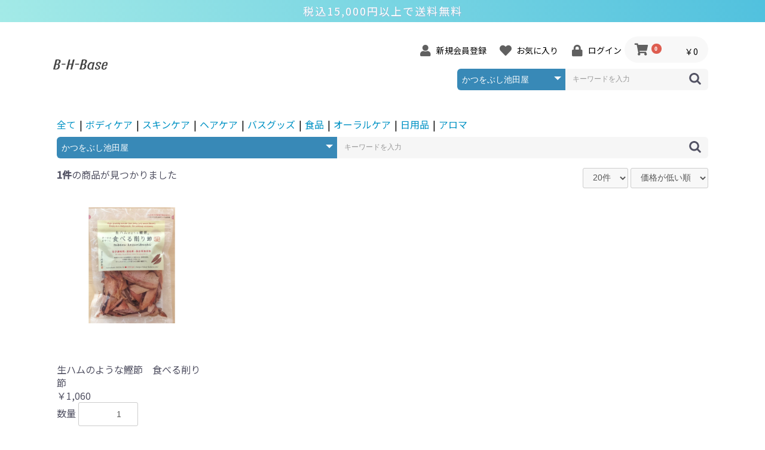

--- FILE ---
content_type: text/html; charset=UTF-8
request_url: https://www.b-h-base-onlineshop.com/products/list?category_id=38
body_size: 43488
content:
<!doctype html>
<html lang="ja">
<head prefix="og: http://ogp.me/ns# fb: http://ogp.me/ns/fb# product: http://ogp.me/ns/product#">
    <meta charset="utf-8">
    <meta name="viewport" content="width=device-width, initial-scale=1, shrink-to-fit=no">
    <meta name="eccube-csrf-token" content="lX5_jFRgdtHrKDLfWuqKeFDlUQzYFZ9Ldk2BZdBv8gE">
    <title>B-H-Base / かつをぶし池田屋</title>
                        <link rel="icon" href="/html/user_data/assets/img/common/favicon.ico">
    <link rel="stylesheet" href="https://stackpath.bootstrapcdn.com/bootstrap/3.4.1/css/bootstrap.min.css" integrity="sha384-HSMxcRTRxnN+Bdg0JdbxYKrThecOKuH5zCYotlSAcp1+c8xmyTe9GYg1l9a69psu" crossorigin="anonymous">
    <link rel="stylesheet" href="https://use.fontawesome.com/releases/v5.3.1/css/all.css" integrity="sha384-mzrmE5qonljUremFsqc01SB46JvROS7bZs3IO2EmfFsd15uHvIt+Y8vEf7N7fWAU" crossorigin="anonymous">
    <link rel="stylesheet" href="//cdn.jsdelivr.net/jquery.slick/1.6.0/slick.css">
    <link rel="stylesheet" href="/html/template/default/assets/css/style.css">
        <script src="https://code.jquery.com/jquery-3.3.1.min.js" integrity="sha256-FgpCb/KJQlLNfOu91ta32o/NMZxltwRo8QtmkMRdAu8=" crossorigin="anonymous"></script>
    <script>
        $(function() {
            $.ajaxSetup({
                'headers': {
                    'ECCUBE-CSRF-TOKEN': $('meta[name="eccube-csrf-token"]').attr('content')
                }
            });
        });
    </script>
                    <!-- ▼Googleアナリティクス_head -->
            <!-- Google Tag Manager -->
<script>(function(w,d,s,l,i){w[l]=w[l]||[];w[l].push({'gtm.start':
new Date().getTime(),event:'gtm.js'});var f=d.getElementsByTagName(s)[0],
j=d.createElement(s),dl=l!='dataLayer'?'&l='+l:'';j.async=true;j.src=
'https://www.googletagmanager.com/gtm.js?id='+i+dl;f.parentNode.insertBefore(j,f);
})(window,document,'script','dataLayer','GTM-5PT6QDJ');</script>
<!-- End Google Tag Manager -->
        <!-- ▲Googleアナリティクス_head -->
    <!-- ▼★head設定 -->
            <link rel="preconnect" href="https://fonts.googleapis.com">
<link rel="preconnect" href="https://fonts.gstatic.com" crossorigin>
<link href="https://fonts.googleapis.com/css2?family=Nunito+Sans:wght@300&display=swap" rel="stylesheet">
<link href="https://fonts.googleapis.com/css2?family=Noto+Sans+JP:wght@300;400;500&display=swap" rel="stylesheet">
        <!-- ▲★head設定 -->

                <link rel="stylesheet" href="/html/user_data/assets/css/customize.css">
</head>
<body id="page_product_list" class="product_page">

<div class="ec-layoutRole">
                <div class="ec-layoutRole__header">
                <!-- ▼★ヘッダー(ロゴ・ログインナビ・カート) -->
            <div id="header_new">
    <div class="ec-headerNaviRole__head">
        <p>税込15,000円以上で送料無料</p>
    </div>
    <div class="ec-headerNaviRole">
        <div class="ec-headerNaviRole__left">
            <div class="ec-headerNaviRole__logo">
                <a href="https://www.b-h-base-onlineshop.com/">
                    <img src="/html/user_data/assets/img/top/B-H-Base_onlineshop_black.png" alt="B-H-Base" role="presentation"/>
                </a>
            </div>
            <div class="ec-headerNaviRole__search">
            </div>
        </div>
        <div class="ec-headerNaviRole__right">
            <div class="ec-headerNaviRole__right--top">
                <div class="ec-headerNaviRole__nav">
                    
<div class="ec-headerNav">
            <div class="ec-headerNav__item">
            <a href="https://www.b-h-base-onlineshop.com/entry">
                <i class="ec-headerNav__itemIcon fas fa-user fa-fw"></i>
                <span class="ec-headerNav__itemLink">新規会員登録</span>
            </a>
        </div>
                    <div class="ec-headerNav__item">
                <a href="https://www.b-h-base-onlineshop.com/mypage/favorite">
                    <i class="ec-headerNav__itemIcon fas fa-heart fa-fw"></i>
                    <span class="ec-headerNav__itemLink">お気に入り</span>
                </a>
            </div>
                <div class="ec-headerNav__item">
            <a href="https://www.b-h-base-onlineshop.com/mypage/login">
                <i class="ec-headerNav__itemIcon fas fa-lock fa-fw"></i>
                <span class="ec-headerNav__itemLink">ログイン</span>
            </a>
        </div>
    </div>

                </div>
                <div class="ec-headerRole__cart">
                    <div class="ec-cartNaviWrap">
    <div class="ec-cartNavi">
        <i class="ec-cartNavi__icon fas fa-shopping-cart">
            <span class="ec-cartNavi__badge">0</span>
        </i>
        <div class="ec-cartNavi__label">
            <div class="ec-cartNavi__price">￥0</div>
        </div>
    </div>
            <div class="ec-cartNaviNull">
            <div class="ec-cartNaviNull__message">
                <p>現在カート内に商品はございません。</p>
            </div>
        </div>
    </div>

        
                </div>
                <div class="ec-headerRole__navSP">
                    
<div class="ec-headerNavSP">
    <i class="fas fa-bars"></i>
</div> 
                </div>
            </div>
            <div class="ec-headerNaviRole__right--bottom">
                <div class="ec-headerNaviRole__search">
                    
<div class="ec-headerSearch" id="headerSearch">
    <form method="get" class="searchform" action="/products/list">
        <div class="ec-headerSearch__category">
            <div class="ec-select ec-select_search">
                            <select name="category_id" class="category_id"><option value="">全ての商品</option><option value="45">MOTHER</option><option value="44">ファスティングライフ</option><option value="43">NIOCAN</option><option value="42">EUREA</option><option value="41">BEvEil</option><option value="40">nini</option><option value="39">LUNASIA</option><option value="38" selected="selected">かつをぶし池田屋</option><option value="37">ソルトラボ</option><option value="36">CLAYD</option><option value="33">SUNDARI</option><option value="32">NowLd</option><option value="31">テラヘルツ</option><option value="28">Aroma Fresco</option><option value="26">MOEGI</option><option value="24">Be</option><option value="23">SOLADEY</option><option value="12">RUHAKU</option><option value="10">J.R. WATKINS</option><option value="9">シリカ</option><option value="16">RISE STORE</option><option value="1">マーチソンヒューム</option><option value="17">SET</option><option value="13">ORGANIC STORE</option><option value="15">　ボディケア</option><option value="14">　スキンケア</option></select>
    
            </div>
        </div>
        <div class="ec-headerSearch__keyword">
            <div class="ec-input">
                <input type="search" name="name" maxlength="50" class="search-name" placeholder="キーワードを入力" />
                <button class="ec-headerSearch__keywordBtn" type="submit">
                    <div class="ec-icon">
                        <img src="/html/template/default/assets/icon/search-dark.svg" alt="">
                    </div>
                </button>
            </div>
        </div>
    </form>
</div>
                </div>
            </div>
        </div>
    </div>
</div>
        <!-- ▲★ヘッダー(ロゴ・ログインナビ・カート) -->

        </div>
    
        
    <div class="ec-layoutRole__contents">
                
                
        <div class="ec-layoutRole__main">
                        
                                    <div class="ec-searchnavRole">
            <form name="form1" id="form1" method="get" action="?">
                                    <input type="hidden" id="mode"
                           name="mode"
                           />
                                    <input type="hidden" id="category_id"
                           name="category_id"
                           value="38" />
                                    <input type="hidden" id="name"
                           name="name"
                           />
                                    <input type="hidden" id="pageno"
                           name="pageno"
                           />
                                    <input type="hidden" id="disp_number"
                           name="disp_number"
                           value="0" />
                                    <input type="hidden" id="orderby"
                           name="orderby"
                           value="0" />
                                    <input type="hidden" id="tag_id"
                           name="tag_id"
                           />
                            </form>
                                                                        <div class="ec-productRole-custom__tags">
                <ol class="ec-topicpath">
                    <li class="ec-topicpath__item">
                        <a href="/products/list?tag_id=">
                        <div class="ec-productRole-custom__tag">全て</div>
                        </a>
                    </li>
                                            <li class="ec-topicpath__divider">|</li>
                        <li class="ec-topicpath__item">
                            <a href="/products/list?tag_id=19">
                            <div class="ec-productRole-custom__tag">ボディケア</div>
                            </a>
                        </li>
                                            <li class="ec-topicpath__divider">|</li>
                        <li class="ec-topicpath__item">
                            <a href="/products/list?tag_id=18">
                            <div class="ec-productRole-custom__tag">スキンケア</div>
                            </a>
                        </li>
                                            <li class="ec-topicpath__divider">|</li>
                        <li class="ec-topicpath__item">
                            <a href="/products/list?tag_id=9">
                            <div class="ec-productRole-custom__tag">ヘアケア</div>
                            </a>
                        </li>
                                            <li class="ec-topicpath__divider">|</li>
                        <li class="ec-topicpath__item">
                            <a href="/products/list?tag_id=12">
                            <div class="ec-productRole-custom__tag">バスグッズ</div>
                            </a>
                        </li>
                                            <li class="ec-topicpath__divider">|</li>
                        <li class="ec-topicpath__item">
                            <a href="/products/list?tag_id=13">
                            <div class="ec-productRole-custom__tag">食品</div>
                            </a>
                        </li>
                                            <li class="ec-topicpath__divider">|</li>
                        <li class="ec-topicpath__item">
                            <a href="/products/list?tag_id=14">
                            <div class="ec-productRole-custom__tag">オーラルケア</div>
                            </a>
                        </li>
                                            <li class="ec-topicpath__divider">|</li>
                        <li class="ec-topicpath__item">
                            <a href="/products/list?tag_id=15">
                            <div class="ec-productRole-custom__tag">日用品</div>
                            </a>
                        </li>
                                            <li class="ec-topicpath__divider">|</li>
                        <li class="ec-topicpath__item">
                            <a href="/products/list?tag_id=16">
                            <div class="ec-productRole-custom__tag">アロマ</div>
                            </a>
                        </li>
                                    </ol>
            </div>
            <div class="ec-product_search">
                
<div class="ec-headerSearch" id="headerSearch">
    <form method="get" class="searchform" action="/products/list">
        <div class="ec-headerSearch__category">
            <div class="ec-select ec-select_search">
                            <select name="category_id" class="category_id"><option value="">全ての商品</option><option value="45">MOTHER</option><option value="44">ファスティングライフ</option><option value="43">NIOCAN</option><option value="42">EUREA</option><option value="41">BEvEil</option><option value="40">nini</option><option value="39">LUNASIA</option><option value="38" selected="selected">かつをぶし池田屋</option><option value="37">ソルトラボ</option><option value="36">CLAYD</option><option value="33">SUNDARI</option><option value="32">NowLd</option><option value="31">テラヘルツ</option><option value="28">Aroma Fresco</option><option value="26">MOEGI</option><option value="24">Be</option><option value="23">SOLADEY</option><option value="12">RUHAKU</option><option value="10">J.R. WATKINS</option><option value="9">シリカ</option><option value="16">RISE STORE</option><option value="1">マーチソンヒューム</option><option value="17">SET</option><option value="13">ORGANIC STORE</option><option value="15">　ボディケア</option><option value="14">　スキンケア</option></select>
    
            </div>
        </div>
        <div class="ec-headerSearch__keyword">
            <div class="ec-input">
                <input type="search" name="name" maxlength="50" class="search-name" placeholder="キーワードを入力" />
                <button class="ec-headerSearch__keywordBtn" type="submit">
                    <div class="ec-icon">
                        <img src="/html/template/default/assets/icon/search-dark.svg" alt="">
                    </div>
                </button>
            </div>
        </div>
    </form>
</div>
            </div>
                        <div class="ec-searchnavRole__infos">
                <div class="ec-searchnavRole__counter">
                                            <span class="ec-font-bold">1件</span><span>の商品が見つかりました</span>
                                    </div>
                                    <div class="ec-searchnavRole__actions">
                        <div class="ec-select">
                            <select id="" name="disp_number" class="disp-number form-control"><option value="0">20件</option><option value="1">40件</option><option value="2">60件</option></select>
                            <select id="" name="orderby" class="order-by form-control"><option value="0">価格が低い順</option><option value="1">価格が高い順</option><option value="2">新着順</option></select>
                        </div>
                    </div>
                            </div>
        </div>
                    <div class="ec-shelfRole">
                <ul class="ec-shelfGrid">
                                            <li class="ec-shelfGrid__item">
                            <a href="https://www.b-h-base-onlineshop.com/products/detail/249">
                                <p class="ec-shelfGrid__item-image">
                                    <img src="/html/upload/save_image/0522094538_628987b280f10.jpg">
                                </p>
                                <p>生ハムのような鰹節　食べる削り節</p>
                                                                <p class="price02-default">
                                                                            ￥1,060
                                                                    </p>
                            </a>

                                                                                            <form name="form249" id="productForm249" action="https://www.b-h-base-onlineshop.com/products/add_cart/249" method="post">
                                    <div class="ec-productRole__actions">
                                                                                <div class="ec-numberInput"><span>数量</span>
                                            <input type="number" id="quantity249" name="quantity" required="required" min="1" maxlength="9" class="quantity form-control" value="1" />
                                            
                                        </div>
                                    </div>
                                    <input type="hidden" id="product_id249" name="product_id" value="249" /><input type="hidden" id="ProductClass249" name="ProductClass" value="255" /><input type="hidden" id="_token249" name="_token" value="wYPGPqpijBSnwprXIyJr0oXvs6hwgd_2UiXe6vUYf08" />
                                </form>
                                <div class="ec-productRole__btn">
                                    <button type="submit" class="ec-blockBtn--action add-cart" data-cartid="249" form="productForm249">
                                        カートに入れる
                                    </button>
                                </div>
                                                    </li>
                                    </ul>
            </div>
            <div class="ec-modal">
                <div class="ec-modal-overlay">
                    <div class="ec-modal-wrap">
                        <span class="ec-modal-close"><span class="ec-icon"><img src="/html/template/default/assets/icon/cross-dark.svg" alt=""/></span></span>
                        <div id="ec-modal-header" class="text-center">カートに追加しました。</div>
                        <div class="ec-modal-box">
                            <div class="ec-role">
                                <span class="ec-inlineBtn--cancel">お買い物を続ける</span>
                                <a href="https://www.b-h-base-onlineshop.com/cart" class="ec-inlineBtn--action">カートへ進む</a>
                            </div>
                        </div>
                    </div>
                </div>
            </div>
            <div class="ec-pagerRole">
                            </div>
            
                                </div>

                    </div>

        
                <div class="ec-layoutRole__footer">
                <!-- ▼★フッター -->
            <div id="footer_new">
    <div class="ec-footerRole footer_new--sp">
        <div class="ec-footerRole__inner">
            <ul class="ec-footerNavi">
                <li class="ec-footerNavi__link">
                    <a href="https://www.b-h-base-onlineshop.com/contact">お問い合わせ</a>
                </li>
                <li class="ec-footerNavi__link">
                    <a href="https://www.b-h-base-onlineshop.com/help/about">当サイトについて</a>
                </li>
                <li class="ec-footerNavi__link">
                    <a href="https://www.b-h-base-onlineshop.com/help/privacy">プライバシーポリシー</a>
                </li>
                <li class="ec-footerNavi__link">
                    <a href="https://www.b-h-base-onlineshop.com/help/tradelaw">特定商取引法に基づく表記</a>
                </li>
            </ul>
            <div class="ec-footerTitle">
                <div class="ec-footerTitle__logo">
                    <a href="https://www.b-h-base-onlineshop.com/">
                        <img src="/html/user_data/assets/img/top/B-H-Base_onlineshop_white.png" alt="B-H-Base" role="presentation"/>
                    </a>
                </div>
                <div class="ec-footerTitle__sns">
                    <ul>
                        <li class="ec-footerNavi__link">
                            <a href="https://b-h-base.com/" target="_blank" style="text-decoration:none;">
                                <span class="fa-stack fa-lg"><i class="fa fa-home fa-fw"></i></span>
                            </a>
                        </li>
                        <li class="ec-footerNavi__link">
                            <a href="https://www.instagram.com/bhbase_shop?utm_source=ig_web_button_share_sheet&igsh=MWc2MnRiNWEwemE1Zw==" target="_blank" style="text-decoration:none;">
                                <span class="fa-stack fa-lg"><i class="ec-cartNavi__icon fab fa-instagram fa-lg"></i></span>
                            </a>
                        </li>
                        <li class="ec-footerNavi__link">
                            <a href="https://x.com/bhbase_shop" target="_blank" style="text-decoration:none;">
                                <img src="/html/user_data/assets/img/top/logo-white.png" alt=”Twitter” width="30" height="30">
                            </a>
                        </li>
                        <li class="ec-footerNavi__link">
                            <a href="https://lin.ee/ldkdYmr" target="_blank" style="text-decoration:none;">
                                <span class="fa-stack fa-lg"><i class="ec-cartNavi__icon fab fa-line fa-lg"></i></span>
                            </a>
                        </li>
                    </ul>
                </div>
                <div class="ec-footerTitle__copyright">© B-H-Base All Rights Reserved.</div>
            </div>
        </div>
    </div>
    <div class="ec-footerRole footer_new--pc">
        <div class="ec-footerRole__menu">
            <div class="ec-footerRole__menu--left">
                <ul>
                    <li class="ec-footerRole__menu__link">
                        <a href="https://www.b-h-base-onlineshop.com/products/list">商品一覧</a>
                    </li>
                    <li class="ec-footerRole__menu__link">
                        <a href="/user_data/subscription">定期配送商品</a>
                    </li>
                </ul>
            </div>
            <div class="ec-footerRole__menu--center">
                <ul>
                    <li class="ec-footerRole__menu__link">
                        <a href="https://www.b-h-base-onlineshop.com/">トップページ</a>
                    </li>
                    <li class="ec-footerRole__menu__link">
                        <a href="/user_data/concept-page">私たちについて</a>
                    </li>
                    <li class="ec-footerRole__menu__link">
                        <a href="/user_data/news">お知らせ</a>
                    </li>
                </ul>
            </div>
            <div class="ec-footerRole__menu--right">
                <ul>
                    <li class="ec-footerRole__menu__link">
                        <a href="https://www.b-h-base-onlineshop.com/guide">お買い物ガイド</a>
                    </li>
                    <li class="ec-footerRole__menu__link">
                        <a href="/user_data/faq">よくあるご質問</a>
                    </li>
                    <li class="ec-footerRole__menu__link">
                        <a href="https://www.b-h-base-onlineshop.com/contact">お問い合わせ</a>
                    </li>
                </ul>
            </div>
        </div>
        <div class="ec-footerRole__info">
            <div class="ec-footerRole__info--left">
                <div class="ec-footerTitle__logo">
                    <a href="https://www.b-h-base-onlineshop.com/">
                        <img src="/html/user_data/assets/img/top/B-H-Base_onlineshop_white_287-139.png" alt="B-H-Base" role="presentation"/>
                    </a>
                </div>
                <div class="ec-footerTitle__sns">
                    <ul>
                        <li class="ec-footerNavi__link">
                            <a href="https://b-h-base.com/" target="_blank" style="text-decoration:none;">
                                <span class="fa-stack fa-lg"><i class="fa fa-home fa-fw"></i></span>
                            </a>
                        </li>
                        <li class="ec-footerNavi__link">
                            <a href="https://www.instagram.com/bhbase_shop?utm_source=ig_web_button_share_sheet&igsh=MWc2MnRiNWEwemE1Zw==" target="_blank" style="text-decoration:none;">
                                <span class="fa-stack fa-lg"><i class="ec-cartNavi__icon fab fa-instagram fa-lg"></i></span>
                            </a>
                        </li>
                        <li class="ec-footerNavi__link">
                            <a href="https://x.com/bhbase_shop" target="_blank" style="text-decoration:none;">
                                <img src="/html/user_data/assets/img/top/logo-white.png" alt=”Twitter” width="32" height="32">
                            </a>
                        </li>
                        <li class="ec-footerNavi__link">
                            <a href="https://lin.ee/ldkdYmr" target="_blank" style="text-decoration:none;">
                                <span class="fa-stack fa-lg"><i class="ec-cartNavi__icon fab fa-line fa-lg"></i></span>
                            </a>
                        </li>
                    </ul>
                </div>
            </div>
            <div class="ec-footerRole__info--center">
                <dl>
                    <dt>営業時間</dt>
                    <dd>火－金：11:00～17:00</dd>
                    <dd>土日月祝：不定休</dd>
                </dl>
                <dl>
                    <dt>電話番号</dt>
                    <dd><a href="tel:06-7709-5539">06-7709-5539</a></dd>
                </dl>
            </div>
            <div class="ec-footerRole__info--right">
                <dl>
                    <dt>住所</dt>
                    <dd>〒553-0003</dd>
                    <dd>大阪府大阪市福島区福島6-4-5 ロイヤルマックス福島1階</dd>
                    <dd>
                        <ul>
                            <li>JR福島駅から徒歩4分</li>
                            <li>阪神福島駅から徒歩6分</li>
                            <li>JR大阪駅から徒歩11分</li>
                        </ul>
                    </dd>
                </dl>
                
                
            </div>
        </div>
        <div class="ec-footerRole__inner">
            <ul class="ec-footerNavi">
                <li class="ec-footerNavi__link">
                    <a href="https://www.b-h-base-onlineshop.com/help/about">当サイトについて</a>
                </li>
                <li class="ec-footerNavi__link">
                    <a href="https://www.b-h-base-onlineshop.com/help/privacy">プライバシーポリシー</a>
                </li>
                <li class="ec-footerNavi__link">
                    <a href="https://www.b-h-base-onlineshop.com/help/tradelaw">特定商取引法に基づく表記</a>
                </li>
            </ul>
            <div class="ec-footerTitle">
                <div class="ec-footerTitle__copyright">© B-H-Base All Rights Reserved.</div>
            </div>
        </div>
    </div>
</div>
        <!-- ▲★フッター -->

        </div>
    </div><!-- ec-layoutRole -->

<div class="ec-overlayRole"></div>
<div class="ec-drawerRoleClose"><i class="fas fa-times"></i></div>
<div class="ec-drawerRole">
                    <!-- ▼商品検索 -->
            
<div class="ec-headerSearch" id="headerSearch">
    <form method="get" class="searchform" action="/products/list">
        <div class="ec-headerSearch__category">
            <div class="ec-select ec-select_search">
                            <select name="category_id" class="category_id"><option value="">全ての商品</option><option value="45">MOTHER</option><option value="44">ファスティングライフ</option><option value="43">NIOCAN</option><option value="42">EUREA</option><option value="41">BEvEil</option><option value="40">nini</option><option value="39">LUNASIA</option><option value="38" selected="selected">かつをぶし池田屋</option><option value="37">ソルトラボ</option><option value="36">CLAYD</option><option value="33">SUNDARI</option><option value="32">NowLd</option><option value="31">テラヘルツ</option><option value="28">Aroma Fresco</option><option value="26">MOEGI</option><option value="24">Be</option><option value="23">SOLADEY</option><option value="12">RUHAKU</option><option value="10">J.R. WATKINS</option><option value="9">シリカ</option><option value="16">RISE STORE</option><option value="1">マーチソンヒューム</option><option value="17">SET</option><option value="13">ORGANIC STORE</option><option value="15">　ボディケア</option><option value="14">　スキンケア</option></select>
    
            </div>
        </div>
        <div class="ec-headerSearch__keyword">
            <div class="ec-input">
                <input type="search" name="name" maxlength="50" class="search-name" placeholder="キーワードを入力" />
                <button class="ec-headerSearch__keywordBtn" type="submit">
                    <div class="ec-icon">
                        <img src="/html/template/default/assets/icon/search-dark.svg" alt="">
                    </div>
                </button>
            </div>
        </div>
    </form>
</div>
        <!-- ▲商品検索 -->
    <!-- ▼ログインナビ(SP) -->
            
<div class="ec-headerLinkArea" id="headerLinkArea">
    <div class="ec-headerLink__list">
        <div class="accordion_one">
            <div class="accordion_header">商品を探す<div class="i_box"><i class="one_i"></i></div></div>
            <div class="accordion_inner">
              <div class="accordion_one">
                <div class="accordion_header" style="padding-left: calc(20px + 1rem);">シリーズから探す<div class="i_box"><i class="one_i"></i></div></div>
                <div class="accordion_inner">
                  <ul class="accordion_one">
                                                                                        <li class="accordion_header">
                            <a href="/products/list?category_id=45">MOTHER</a>
                        </li>
                                                                                            <li class="accordion_header">
                            <a href="/products/list?category_id=44">ファスティングライフ</a>
                        </li>
                                                                                            <li class="accordion_header">
                            <a href="/products/list?category_id=43">NIOCAN</a>
                        </li>
                                                                                            <li class="accordion_header">
                            <a href="/products/list?category_id=42">EUREA</a>
                        </li>
                                                                                            <li class="accordion_header">
                            <a href="/products/list?category_id=41">BEvEil</a>
                        </li>
                                                                                            <li class="accordion_header">
                            <a href="/products/list?category_id=40">nini</a>
                        </li>
                                                                                            <li class="accordion_header">
                            <a href="/products/list?category_id=39">LUNASIA</a>
                        </li>
                                                                                            <li class="accordion_header">
                            <a href="/products/list?category_id=38">かつをぶし池田屋</a>
                        </li>
                                                                                            <li class="accordion_header">
                            <a href="/products/list?category_id=37">ソルトラボ</a>
                        </li>
                                                                                            <li class="accordion_header">
                            <a href="/products/list?category_id=36">CLAYD</a>
                        </li>
                                                                                            <li class="accordion_header">
                            <a href="/products/list?category_id=33">SUNDARI</a>
                        </li>
                                                                                            <li class="accordion_header">
                            <a href="/products/list?category_id=32">NowLd</a>
                        </li>
                                                                                            <li class="accordion_header">
                            <a href="/products/list?category_id=31">テラヘルツ</a>
                        </li>
                                                                                            <li class="accordion_header">
                            <a href="/products/list?category_id=28">Aroma Fresco</a>
                        </li>
                                                                                            <li class="accordion_header">
                            <a href="/products/list?category_id=26">MOEGI</a>
                        </li>
                                                                                            <li class="accordion_header">
                            <a href="/products/list?category_id=24">Be</a>
                        </li>
                                                                                            <li class="accordion_header">
                            <a href="/products/list?category_id=23">SOLADEY</a>
                        </li>
                                                                                            <li class="accordion_header">
                            <a href="/products/list?category_id=12">RUHAKU</a>
                        </li>
                                                                                            <li class="accordion_header">
                            <a href="/products/list?category_id=10">J.R. WATKINS</a>
                        </li>
                                                                                            <li class="accordion_header">
                            <a href="/products/list?category_id=9">シリカ</a>
                        </li>
                                                                                                                                        <li class="accordion_header">
                            <a href="/products/list?category_id=1">マーチソンヒューム</a>
                        </li>
                                                                                            <li class="accordion_header">
                            <a href="/products/list?category_id=17">SET</a>
                        </li>
                                                                                                          </ul>
                </div>
              </div>
              <div class="accordion_one">
                <div class="accordion_header" style="padding-left: calc(20px + 1rem);">カテゴリから探す<div class="i_box"><i class="one_i"></i></div></div>
                <div class="accordion_inner">
                  <ul class="accordion_one">
                    <li class="accordion_header"><a href="/products/list?tag_id=9">ヘアケア</a></li>
                    <li class="accordion_header"><a href="/products/list?tag_id=18">スキンケア</a></li>
                    <li class="accordion_header"><a href="/products/list?tag_id=19">ボディケア</a></li>
                    <li class="accordion_header"><a href="/products/list?tag_id=12">バスグッズ</a></li>
                    <li class="accordion_header"><a href="/products/list?tag_id=13">食品</a></li>
                    <li class="accordion_header"><a href="/products/list?tag_id=14">オーラルケア</a></li>
                    <li class="accordion_header"><a href="/products/list?tag_id=15">日用品</a></li>
                    <li class="accordion_header"><a href="/products/list?tag_id=16">アロマ</a></li>>
                  </ul>
                </div>
              </div>
              <div class="accordion_one">
                <a class="ec-headerLink__item" href="/user_data/subscription">
                    <span>定期配送商品</span>
                </a>
              </div>
            </div>
        </div>
        <a class="ec-headerLink__item" href="/user_data/subscription">
            <span>定期配送商品</span>
        </a>
        <a class="ec-headerLink__item" href="https://www.b-h-base-onlineshop.com/">
            <span>トップページ</span>
        </a>
        <a class="ec-headerLink__item" href="/user_data/concept-page">
            <span>私たちについて</span>
        </a>
        <a class="ec-headerLink__item" href="/user_data/news">
            <span>お知らせ</span>
        </a>
        <a class="ec-headerLink__item" href="https://www.b-h-base-onlineshop.com/guide">
            <span>お買い物ガイド</span>
        </a>
        <a class="ec-headerLink__item" href="/user_data/faq">
            <span>よくあるご質問</span>
        </a>
        <a class="ec-headerLink__item" href="https://www.b-h-base-onlineshop.com/contact">
            <span>お問い合わせ</span>
        </a>


    </div>
    <div class="ec-headerLink__list">
        <a class="ec-headerLink__item" href="https://www.b-h-base-onlineshop.com/cart">
            <div class="ec-headerLink__icon">
                <i class="fas fa-shopping-cart fa-fw"></i>
            </div>
            <span>カートを見る</span>
        </a>
                    <a class="ec-headerLink__item" href="https://www.b-h-base-onlineshop.com/entry">
                <div class="ec-headerLink__icon">
                    <i class="fas fa-user fa-fw"></i>
                </div>
                <span>新規会員登録</span>
            </a>
                            <a class="ec-headerLink__item" href="https://www.b-h-base-onlineshop.com/mypage/favorite">
                    <div class="ec-headerLink__icon">
                        <i class="fas fa-heart fa-fw"></i>
                    </div>
                    <span>お気に入り</span>
                </a>
                        <a class="ec-headerLink__item" href="https://www.b-h-base-onlineshop.com/mypage/login">
                <div class="ec-headerLink__icon">
                    <i class="fas fa-lock fa-fw"></i>
                </div>
                <span>ログイン</span>
            </a>
                <a class="ec-headerLink__item" href="https://www.b-h-base-onlineshop.com/">
            <div class="ec-headerLink__icon">
                <i class="fas fa-home fa-fw"></i>
            </div>
            <span>ホームに戻る</span>
        </a>
    </div>
</div>
        <!-- ▲ログインナビ(SP) -->

    </div>
<div class="ec-blockTopBtn pagetop">ページトップへ</div>
<script src="https://stackpath.bootstrapcdn.com/bootstrap/3.4.1/js/bootstrap.min.js" integrity="sha384-aJ21OjlMXNL5UyIl/XNwTMqvzeRMZH2w8c5cRVpzpU8Y5bApTppSuUkhZXN0VxHd" crossorigin="anonymous"></script>
<script src="https://cdn.jsdelivr.net/jquery.slick/1.6.0/slick.min.js"></script>
<script>
var eccube_lang = {
    "common.delete_confirm":"削除してもよろしいですか?"
}
</script><script src="/html/template/default/assets/js/function.js"></script>
<script src="/html/template/default/assets/js/eccube.js"></script>
    <script>
        eccube.productsClassCategories = {
                        "249": {"__unselected":{"__unselected":{"name":"\u9078\u629e\u3057\u3066\u304f\u3060\u3055\u3044","product_class_id":""}},"__unselected2":{"#":{"classcategory_id2":"","name":"","stock_find":true,"price01":"","price02":"982","price01_inc_tax":"","price02_inc_tax":"1,060","product_class_id":"255","product_code":"4571285830522","sale_type":"1"}}}                    };

        $(function() {

            // 表示件数を変更
            $('.disp-number').change(function() {
                var dispNumber = $(this).val();
                $('#disp_number').val(dispNumber);
                $('#pageno').val(1);
                $("#form1").submit();
            });

            // 並び順を変更
            $('.order-by').change(function() {
                var orderBy = $(this).val();
                $('#orderby').val(orderBy);
                $('#pageno').val(1);
                $("#form1").submit();
            });

            $('.add-cart').on('click', function(e) {
                var $form = $(this).parents('li').find('form');

                // 個数フォームのチェック
                var $quantity = $form.parent().find('.quantity');
                if ($quantity.val() < 1) {
                    $quantity[0].setCustomValidity('1以上で入力してください。');
                    setTimeout(function() {
                        loadingOverlay('hide');
                    }, 100);
                    return true;
                } else {
                    $quantity[0].setCustomValidity('');
                }
                e.preventDefault();
                $.ajax({
                    url: $form.attr('action'),
                    type: $form.attr('method'),
                    data: $form.serialize(),
                    dataType: 'json',
                    beforeSend: function(xhr, settings) {
                        // Buttonを無効にする
                        $('.add-cart').prop('disabled', true);
                    }
                }).done(function(data) {
                    // レスポンス内のメッセージをalertで表示
                    $.each(data.messages, function() {
                    //  $('#ec-modal-header').html(this);
                        $('#ec-modal-header').text(this);
                    });

                    $('.ec-modal').show()

                    // カートブロックを更新する
                    $.ajax({
                        url: 'https://www.b-h-base-onlineshop.com/block/cart',
                        type: 'GET',
                        dataType: 'html'
                    }).done(function(html) {
                        $('.ec-headerRole__cart').html(html);
                    });
                }).fail(function(data) {
                    alert('カートへの追加に失敗しました。');
                }).always(function(data) {
                    // Buttonを有効にする
                    $('.add-cart').prop('disabled', false);
                });
            });
        });

        $('.ec-modal-overlay, .ec-modal .ec-inlineBtn--cancel').on('click', function() {
            $('.ec-modal').hide()
        });
    </script>
    <script src="/html/user_data/assets/js/customize.js"></script>
</body>
</html>


--- FILE ---
content_type: text/css
request_url: https://www.b-h-base-onlineshop.com/html/user_data/assets/css/customize.css
body_size: 38955
content:
@charset "UTF-8";
html {
  font-size: 62.5%;
}

.br::before {
  content: "\a";
  white-space: pre;
}

/*====================================================================
 .accordion_one
====================================================================*/
.accordion_one {
  max-width: 1024px;
  margin: 0 auto;
}
.accordion_one .accordion_header {
  color: #fff;
  padding: 20px 11%;
  text-align: center;
  position: relative;
  cursor: pointer;
  transition-duration: 0.2s;
  list-style-type: none;
}
.accordion_one .accordion_header a {
  color: #fff;
}
.accordion_one .accordion_header:hover {
  opacity: 0.8;
}
.accordion_one .accordion_header .i_box {
  display: flex;
  justify-content: center;
  align-items: center;
  position: absolute;
  top: 63%;
  right: 5%;
  width: 40px;
  height: 40px;
  margin-top: -20px;
  box-sizing: border-box;
  transform-origin: center center;
  transition-duration: 0.2s;
  transform: rotate(-90deg);
}
.accordion_one .accordion_header .i_box .one_i {
  display: block;
  width: 18px;
  height: 18px;
  transform-origin: center center;
  transition-duration: 0.2s;
  position: relative;
}
.accordion_one .accordion_header .i_box .one_i:before, .accordion_one .accordion_header .i_box .one_i:after {
  display: flex;
  content: "";
  background-color: #fff;
  border-radius: 10px;
  width: 14px;
  height: 2px;
  position: absolute;
  top: 8px;
  left: 0;
  transform-origin: center center;
}
.accordion_one .accordion_header .i_box .one_i:before {
  width: 2px;
  height: 14px;
  top: 2px;
  left: 8px;
  transform: rotate(-45deg);
}
.accordion_one .accordion_header .i_box .one_i:after {
  top: 8px;
  left: 11px;
  transform: rotate(-45deg);
}
.accordion_one .accordion_header.open .i_box {
  top: 55%;
  right: 7%;
  transform: rotate(0deg);
}
.accordion_one .accordion_inner {
  display: none;
  padding: 0;
  box-sizing: border-box;
}
.accordion_one .accordion_inner.box_one {
  height: 300px;
}
.accordion_one .accordion_inner p.txt_a_ac {
  margin: 0;
}

ul.accordion_one {
  padding-left: 20px;
}

@media screen and (max-width: 767px) {
  .accordion_one .accordion_header {
    font-size: 16px;
    font-weight: 400;
    text-shadow: 1px 1px 1px #9fbcd7;
    text-align: left;
    padding: 15px 20px;
  }
}
.br::before {
  content: "\a";
  white-space: pre;
}

.spbr::before {
  content: "\a";
  white-space: pre;
}

.sptbbr::before {
  content: "\a";
  white-space: pre;
}

@media only screen and (min-width: 768px) {
  .spbr::before {
    content: "";
    white-space: unset;
  }
  .tbpcbr::before {
    content: "\a";
    white-space: pre;
  }
}
@media only screen and (min-width: 1150px) {
  .sptbbr::before {
    content: "";
    white-space: unset;
  }
  .pcbr::before {
    content: "\a";
    white-space: pre;
  }
}
body {
  color: #606060;
  font-family: "Noto Sans JP", sans-serif;
  font-weight: 400;
  font-size: 1.4rem;
  background-color: transparent;
}
@media only screen and (min-width: 768px) {
  body {
    font-size: 1.8rem;
  }
}

.ec-layoutRole {
  background-color: transparent;
}

#page_homepage .ec-layoutRole .ec-layoutRole__contents {
  max-width: none;
}
#page_homepage .ec-role {
  max-width: none;
}

/*================================
	header
=================================*/
#header_new .ec-headerNaviRole__head p {
  background: linear-gradient(75deg, #A3EAE7, #51C1DE);
  text-shadow: 1px 1px 1px #9fbcd7;
  letter-spacing: 2px;
  text-align: center;
  padding: 6px 0;
  color: #ffffff;
}
#header_new .ec-headerNaviRole {
  padding-top: 10px;
  padding-bottom: 12px;
  padding-left: 0;
}
#header_new .ec-headerNaviRole .ec-headerNaviRole__left {
  display: flex;
  padding-left: 14px;
}
#header_new .ec-headerNaviRole .ec-headerNaviRole__logo {
  max-width: 144px;
}
#header_new .ec-headerNaviRole .ec-headerNaviRole__logo img {
  width: 1440px;
}
#header_new .ec-headerNaviRole .ec-headerNaviRole__right {
  width: 100%;
  display: flex;
  flex-direction: column;
  align-items: flex-end;
}
#header_new .ec-headerNaviRole .ec-headerNaviRole__right .ec-headerNaviRole__right--top {
  display: flex;
}
#header_new .ec-headerNaviRole .ec-headerNav .ec-headerNav__itemIcon {
  color: #606060;
}
#header_new .ec-cartNavi .ec-cartNavi__icon {
  color: #606060;
  -webkit-animation: none;
          animation: none;
}
#header_new .ec-headerNavSP {
  color: #606060;
}
@media only screen and (min-width: 768px) {
  #header_new .ec-headerNaviRole {
    margin-top: 14px;
  }
  #header_new .ec-headerNaviRole__search {
    width: 420px;
  }
}

/*================================
	side-navigation
=================================*/
.ec-drawerRole {
  background: linear-gradient(145deg, #A3E2E7, #51C1DE);
}

.ec-drawerRoleClose {
  color: #606060;
}

#headerSearch {
  background: transparent;
}
#headerSearch .ec-headerSearch__category .ec-select_search {
  background-color: #3889B7;
  border-top-right-radius: 6px;
  border-top-left-radius: 6px;
}
#headerSearch .ec-headerSearch__category .ec-select select {
  max-width: none;
}
#headerSearch .ec-headerSearch__keyword {
  border-bottom-right-radius: 6px;
  border-bottom-left-radius: 6px;
  border: none;
}
@media only screen and (min-width: 768px) {
  #headerSearch .ec-headerNaviRole__search {
    width: 450px;
  }
  #headerSearch .ec-headerSearch__category .ec-select_search {
    background-color: #3889B7;
    border-top-right-radius: 0;
    border-top-left-radius: 6px;
    border-bottom-left-radius: 6px;
  }
  #headerSearch .ec-headerSearch__keyword {
    border-top-right-radius: 6px;
    border-bottom-right-radius: 6px;
    border-bottom-left-radius: 0;
    border: none;
    height: 36px;
  }
}

#headerCategoryArea .ec-headerCategoryArea__heading {
  background: transparent;
  border-top: none;
  border-bottom: none;
  color: #fff;
  text-shadow: 1px 1px 1px #9fbcd7;
  font-weight: 400;
}
#headerCategoryArea .ec-itemNav__nav li a {
  background: transparent;
  border-bottom: none;
  color: white;
  text-shadow: 1px 1px 1px #9fbcd7;
}

#headerLinkArea {
  background-color: transparent;
}
#headerLinkArea .ec-headerLink__list {
  border-top: none;
}
#headerLinkArea .ec-headerLink__list:last-of-type {
  margin-bottom: 108px;
}
#headerLinkArea .ec-headerLink__list:not(:last-of-type) {
  border-bottom: 1px solid #fff;
  margin: 0 5%;
  padding-bottom: 20px;
  margin-bottom: 20px;
}
#headerLinkArea .ec-headerLink__item {
  border-bottom: none;
  font-weight: 400;
  text-shadow: 1px 1px 1px #9fbcd7;
}

/*================================
	global-navigation
=================================*/
#global {
  display: none;
}
@media only screen and (min-width: 768px) {
  #global {
    display: block;
    border-bottom: 1px solid #BABABA;
    margin-bottom: 53px;
  }
  #global .ec-grobalRole {
    max-width: 1130px !important;
    margin: 0 auto;
  }
  #global .ec-grobalRole .ec-grobalNavi {
    list-style-type: none;
    padding-left: 0;
    display: flex;
    justify-content: space-around;
    margin-top: 12px;
    margin-bottom: 0;
  }
  #global .ec-grobalRole .ec-grobalNavi__link {
    width: 20%;
    text-align: center;
    transition: 0.3s;
  }
  #global .ec-grobalRole .ec-grobalNavi__link:hover {
    background-color: #eee;
  }
  #global .ec-grobalRole .ec-grobalNavi a {
    text-decoration: none;
    font-family: "Noto Sans JP", sans-serif;
    font-weight: 500;
    font-size: 2rem;
    color: #606060;
    width: 100%;
    padding: 12px 0;
    display: block;
  }
  #global .ec-grobalRole .ec-grobalNavi .menu__multi {
    position: relative;
  }
  #global .ec-grobalRole .ec-grobalNavi .menu__multi:hover .menu__second-level {
    top: 50px;
    visibility: visible;
    opacity: 1;
  }
  #global .ec-grobalRole .ec-grobalNavi .menu__second-level {
    position: absolute;
    top: 40px;
    width: 100%;
    background: #eee;
    transition: all 0.2s ease;
    opacity: 0;
    z-index: 1;
    padding-left: 0;
  }
  #global .ec-grobalRole .ec-grobalNavi .menu__second-level li {
    position: relative;
    list-style-type: none;
  }
  #global .ec-grobalRole .ec-grobalNavi .menu__second-level li:hover {
    background: #dfdfdf;
    transition: all 0.2s ease;
  }
  #global .ec-grobalRole .ec-grobalNavi .menu__second-level li:hover .menu__third-level {
    visibility: visible;
    opacity: 1;
  }
  #global .ec-grobalRole .ec-grobalNavi .menu__third-level {
    position: absolute;
    top: -1px;
    left: 100%;
    width: 100%;
    background: #dfdfdf;
    transition: all 0.2s ease;
    opacity: 0;
    z-index: 1;
    visibility: hidden;
    display: flex;
  }
  #global .ec-grobalRole .ec-grobalNavi .menu__third-level ul {
    padding-left: 0;
    width: 100%;
    min-width: 200px;
    background: #dfdfdf;
  }
  #global .ec-grobalRole .ec-grobalNavi .menu__third-level li {
    background: #dfdfdf;
    width: 100%;
  }
  #global .ec-grobalRole .ec-grobalNavi .menu__third-level li:hover {
    background: #c9c9c9;
  }
}

/*================================
	slider
=================================*/
#slider .ec-sliderRole {
  max-width: none;
  padding-left: 0;
  padding-right: 0;
}
#slider .ec-sliderRole .main_visual .slick-slide {
  margin-left: 20px;
  margin-right: 20px;
}
#slider .ec-sliderRole .main_visual__info {
  position: absolute;
}
#slider .ec-sliderRole .main_visual__info--title {
  font-family: "Noto Sans JP", sans-serif;
  font-weight: 500;
  font-size: 2rem;
  color: #606060;
  margin-bottom: 12px;
  position: relative;
  z-index: 2;
  line-height: 2;
}
#slider .ec-sliderRole .main_visual__info--description {
  color: #707070;
  margin-bottom: 16px;
  line-height: 2;
}
#slider .ec-sliderRole .main_visual__info--link {
  display: block;
  padding: 10px 0;
  text-align: center;
  border-radius: 8px;
  text-decoration: none;
  letter-spacing: 4px;
  transition: 0.3s;
}
#slider .ec-sliderRole .main_visual__info--link:hover {
  opacity: 0.8;
}
#slider .ec-sliderRole .main_visual__info--01 {
  bottom: 42px;
  left: 32px;
}
#slider .ec-sliderRole .main_visual__info--01 .main_visual__info--titleIcon {
  position: absolute;
  top: -50px;
  left: -20px;
  background-color: #E8AE7B;
  display: block;
  width: 75px;
  height: 75px;
  z-index: -1;
  text-align: center;
  border-radius: 50%;
  line-height: 75px;
  font-family: "Noto Sans JP", sans-serif;
  font-weight: 400;
  font-size: 1.4rem;
  color: white;
}
#slider .ec-sliderRole .main_visual__info--01 a {
  background: linear-gradient(145deg, #51C1DE, #BBEBE9);
  color: white;
}
#slider .ec-sliderRole .main_visual__info--02 {
  top: 42px;
  right: 32px;
  width: 60%;
}
#slider .ec-sliderRole .main_visual__info--02 a {
  background: linear-gradient(145deg, #DEA175, #E3C440);
  color: white;
}
#slider .ec-sliderRole .main_visual__info--03 {
  width: 300px;
  top: 50%;
  left: 50%;
  transform: translate(-50%, -50%);
  text-align: center;
  background-color: rgba(255, 255, 255, 0.7333333333);
  padding: 23px 25px 33px;
  border-radius: 21px;
}
#slider .ec-sliderRole .main_visual__info--03 a {
  background: linear-gradient(145deg, #00D9D1, #72E340);
  color: white;
}
@media only screen and (min-width: 768px) {
  #slider .ec-sliderRole .main_visual .slick-slide {
    margin-left: 40px;
    margin-right: 40px;
  }
  #slider .ec-sliderRole .main_visual__info--title {
    font-size: 2.8rem;
  }
  #slider .ec-sliderRole .main_visual__info--description {
    font-size: 1.8rem;
  }
  #slider .ec-sliderRole .main_visual__info--01 {
    bottom: 54px;
    left: auto;
    right: 40px;
  }
  #slider .ec-sliderRole .main_visual__info--02 {
    width: 260px;
    right: 40px;
  }
  #slider .ec-sliderRole .main_visual__info--02 img {
    -o-object-position: 50% 50%;
       object-position: 50% 50%;
  }
  #slider .ec-sliderRole .main_visual__info--03 {
    width: 80%;
    padding: 25px 50px 25px;
  }
}
@media only screen and (min-width: 1150px) {
  #slider .ec-sliderRole .main_visual__info--01 {
    bottom: 54px;
    left: auto;
    right: 70px;
  }
  #slider .ec-sliderRole .main_visual__info--02 {
    width: 380px;
    right: 80px;
  }
  #slider .ec-sliderRole .main_visual__info--03 {
    width: 60%;
    padding: 56px 100px 62px;
  }
}

#page_homepage .ec-layoutRole__main .slick-initialized .slick-slide {
  position: relative;
}
#page_homepage .ec-layoutRole__main .slick-initialized .slick-slide img {
  -o-object-fit: cover;
     object-fit: cover;
  height: calc(90vh - 80px);
  min-height: 600px;
}
@media only screen and (min-width: 768px) {
  #page_homepage .ec-layoutRole__main .slick-initialized .slick-slide img {
    height: 594px;
    border-radius: 24px;
  }
}

/*================================
	ranking
=================================*/
#page_homepage #ranking {
  max-width: 1130px !important;
  margin: 0 auto;
}
#page_homepage #ranking .ec-newItemHeader .ec-secHeading {
  color: #606060;
}
#page_homepage #ranking .ec-newItemHeader .ec-secHeading__en {
  font-family: "Nunito Sans", sans-serif;
  font-weight: 300;
  font-size: 3.2rem;
  letter-spacing: 4px;
}
#page_homepage #ranking .ec-newItemHeader .ec-secHeading__ja {
  padding-left: 10px;
}
#page_homepage #ranking .ec-newItemHeader .ec-secHeading:after {
  display: block;
  content: " ";
  background: linear-gradient(145deg, #51C1DE, #BBEBE9);
  width: 90%;
  height: 4px;
}
#page_homepage #ranking .ec-newItemRole {
  padding-top: 0;
  font-family: "Noto Sans JP", sans-serif;
  font-weight: 500;
  font-size: 1.8rem;
}
#page_homepage #ranking .ec-newItemRole img {
  width: 260px;
  height: 260px;
  -o-object-fit: contain;
     object-fit: contain;
  border-radius: 20px;
  transition: 0.3s;
}
#page_homepage #ranking .ec-newItemRole img:hover {
  scale: 1.02;
  opacity: 0.8;
}
#page_homepage #ranking .ec-newItemRole a {
  color: #606060;
  text-decoration: none;
}
#page_homepage #ranking .ec-newItemRole__listItemTitle {
  font-weight: normal;
}
@media only screen and (min-width: 768px) {
  #page_homepage #ranking .ec-newItemHeader .ec-secHeading:after {
    width: 35%;
  }
  #page_homepage #ranking .ec-newItemRole__listItemTitle {
    font-weight: normal;
    font-size: 1.8rem;
  }
  #page_homepage #ranking .ec-newItemRole__listItemPrice {
    font-size: 1.6rem;
    text-align: right;
  }
}
@media only screen and (min-width: 1150px) {
  #page_homepage #ranking {
    padding-left: 0;
    padding-right: 0;
  }
  #page_homepage #ranking .ec-newItemHeader .ec-secHeading:after {
    width: 30%;
  }
  #page_homepage #ranking .ec-newItemRole {
    padding: 0 0 45px;
  }
}

/*================================
	about
=================================*/
#page_homepage #about {
  margin: 0 auto;
  max-width: 1130px;
  max-height: 380px;
  background-size: cover;
  padding: 0;
  margin-top: min(5vw, 50px);
  margin-bottom: min(5vw, 50px);
}
#page_homepage #about .ec-subscriptionRole {
  display: flex;
  justify-content: space-between;
  font-family: "Noto Sans JP", sans-serif;
  background-image: url("../img/top/top-back.png"),url("../img/top/OurConcept.png");
  background-size: cover;
}
#page_homepage #about .ec-secDescription {
  display: flex;
  flex-direction: column;
  justify-content: space-between;
  margin-top: min(3.47vw, 57px);
  margin-bottom: min(3.47vw, 71px);
  margin-left: min(3.47vw, 55px);
}
#page_homepage #about .ec-subscriptionRole .ec-secDescription--item {
  font-size: clamp(22px, 1.46vw + 11.46px, 28px);
  font-weight: 500;
}
#page_homepage #about .ec-subscriptionRole .ec-secDescription--content {
  font-size: clamp(12px, 1.46vw + 1.46px, 18px);
  word-break: auto-phrase;
}
#page_homepage #about .ec-subscriptionRole .ec-subscriptionSpImage {
  display: none;
}
#page_homepage #about .ec-subscriptionRole .ec-secDescription--link {
  text-decoration: none;
  background: linear-gradient(145deg, #51C1DE, #BBEBE9);
  color: white;
  border-radius: 10px;
  font-family: "Noto Sans JP", sans-serif;
  font-weight: 400;
  font-size: clamp(14px, 0.49vw + 10.49px, 16px);
  text-align: center;
  line-height: min(3vw, 30px);
}
#page_homepage #about .ec-subscriptionRole .ec-secDescription--link:hover {
  opacity: 0.8;
}
#page_homepage #about .ec-subscriptionImage {
  aspect-ratio: 550 / 332;
  width: 52%;
  height: auto;
  margin-top: min(1.2vw, 12px);
  margin-bottom: min(1.8vw, 18px);
  margin-right: min(2.3vw, 23px);
}
@media only screen and (max-width: 720px) {
  #page_homepage #about {
    max-width: 480px;
    height: 600px;
    margin-top: min(5.24vw, 20px);
    margin-bottom: min(12.7vw, 47px);
  }
  #page_homepage #about .ec-subscriptionRole {
    display: block;
    height: 420px;
    background-image: url("../img/top/top-back-sp.png"),url("../img/top/OurConcept-sp.png");
    background-size: contain;
    background-repeat: no-repeat;
    background-position: top right, bottom left;
  }
  #page_homepage #about .ec-secDescription {
    align-items: center;
    height: 420px;
    margin: 0 auto;
    padding-top: 43.2px;
    padding-bottom: 43.2px;
  }
  #page_homepage #about .ec-subscriptionRole .ec-secDescription--item,
  #page_homepage #about .ec-subscriptionRole .ec-secDescription--content {
    text-align: center;
  }
  #page_homepage #about .ec-subscriptionRole .ec-secDescription--item > br {
    display: none;
  }
  #page_homepage #about .ec-subscriptionRole .ec-secDescription--content {
    line-height: 19px;
  }
  #page_homepage #about .ec-subscriptionRole .ec-secDescription--link {
    width: 70%;
  }
  #page_homepage #about .ec-subscriptionRole .ec-subscriptionSpImage {
    display: inline;
  }
  #page_homepage #about .ec-subscriptionRole .ec-subscriptionSpImage {
    aspect-ratio: 254 / 95;
    width: 66.5%;
  　height: auto;
  }
  #page_homepage #about .ec-subscriptionRole .ec-secDescription--link {
    line-height: 24px;
  }
  #page_homepage #about .ec-subscriptionImage {
    display: none;
  }
}
@media only screen and (max-width: 480px) {
  #page_homepage #about .ec-subscriptionRole {
   height: clamp(400px, 10vw + 372px, 420px);
  }
  #page_homepage #about .ec-secDescription {
    margin: 0 auto;
  }
  #page_homepage #about .ec-subscriptionRole .ec-secDescription--content {
    line-height: max(3.96vw, 15px);
  }
  #page_homepage #about .ec-subscriptionRole .ec-secDescription--item {
    font-size: clamp(16px, 3.75vw + 4px, 22px);
  }
  #page_homepage #about .ec-subscriptionRole .ec-subscriptionSpImage {
    width: 90%;
  }
}

/*================================
	subscription
=================================*/
#page_homepage #subscription {
  color: #606060;
  background: url("../img/top/subscription.jpg") no-repeat;
  background-size: cover;
  padding: 30px;
}
#page_homepage #subscription .ec-subscriptionRole {
  background-color: rgba(255, 255, 255, 0.8666666667);
  padding: 20px;
  padding-bottom: 30px;
}
#page_homepage #subscription .ec-subscriptionRole .ec-secHeading__en {
  font-family: "Nunito Sans", sans-serif;
  font-weight: 300;
  font-size: 3.2rem;
  letter-spacing: 3px;
  color: #606060;
}
#page_homepage #subscription .ec-subscriptionRole .ec-secHeading__ja {
  display: block;
  color: #606060;
}
#page_homepage #subscription .ec-subscriptionRole .ec-secDescription--item {
  margin-bottom: 10px;
}
#page_homepage #subscription .ec-subscriptionRole .ec-secDescription--sup {
  color: #707070;
  font-size: 1.2rem;
  margin-bottom: 12px;
}
#page_homepage #subscription .ec-subscriptionRole .ec-secDescription--link {
  display: block;
  background: linear-gradient(75deg, #51C1DE, #BBEBE9);
  color: #fff;
  text-align: center;
  padding: 8px;
  border-radius: 6px;
  text-decoration: none;
  position: relative;
  transition: 0.3s;
}
#page_homepage #subscription .ec-subscriptionRole .ec-secDescription--link:hover {
  opacity: 0.7;
}
@media only screen and (min-width: 768px) {
  #page_homepage #subscription {
    background: url("../img/top/subscription_pc.jpg") no-repeat;
    background-size: cover;
    background-position: center;
    position: relative;
  }
  #page_homepage #subscription .ec-subscriptionRole {
    width: 50%;
    margin-left: 50%;
    padding: 60px 40px;
    max-width: 560px;
  }
  #page_homepage #subscription .ec-subscriptionRole .ec-secDescription--item {
    margin-bottom: 10px;
  }
  #page_homepage #subscription .ec-subscriptionRole .ec-secDescription--sup {
    font-size: 1.4rem;
    margin-bottom: 23px;
  }
}

/*================================
	series
=================================*/
#page_homepage #series {
  background-color: transparent;
  max-width: 1130px !important;
  margin: 0 auto;
  padding-top: 0;
}
#page_homepage #series .ec-role .ec-secHeading {
  color: #606060;
}
#page_homepage #series .ec-role .ec-secHeading__en {
  font-family: "Nunito Sans", sans-serif;
  font-weight: 300;
  font-size: 3.2rem;
  letter-spacing: 4px;
}
#page_homepage #series .ec-role .ec-secHeading__ja {
  padding-left: 10px;
}
#page_homepage #series .ec-role .ec-secHeading:after {
  display: block;
  content: " ";
  background: linear-gradient(145deg, #51C1DE, #BBEBE9);
  width: 90%;
  height: 4px;
}
#page_homepage #series .ec-role .ec-topicRole__list a img {
  border-radius: 10px;
  box-shadow: 2px 2px 6px #eee;
}
#page_homepage #series .ec-role .ec-topicRole__listTitle {
  font-family: "Noto Sans JP", sans-serif;
  font-weight: 400;
  font-size: 1.6rem;
  padding-top: 4px;
}
#page_homepage #series .ec-role .ec-topicRole__listDescription {
  font-family: "Noto Sans JP", sans-serif;
  font-weight: 300;
  font-size: 1.4rem;
  padding-top: 2px;
}
#page_homepage #series .ec-role .ec-topicRole__listOther {
  display: flex;
  flex-wrap: wrap;
  gap: 20px;
  margin: 0 auto;
}
#page_homepage #series .ec-role .ec-topicRole__listOther--Link {
  width: calc(33.3333333333% - 14px);
  text-decoration: none;
  text-align: center;
  color: #606060;
}
#page_homepage #series .ec-role .ec-topicRole__listOther--Link img {
  border-radius: 10px;
  box-shadow: 2px 2px 6px #eee;
}
#page_homepage #series .ec-role .ec-topicRole__listOther--Link p {
  padding-top: 4px;
}
@media only screen and (min-width: 768px) {
  #page_homepage #series .ec-role .ec-topicRole__listItem img {
    transition: 0.3s;
  }
  #page_homepage #series .ec-role .ec-topicRole__listItem img:hover {
    scale: 1.02;
    opacity: 0.8;
  }
  #page_homepage #series .ec-role .ec-topicRole__listTitle {
    font-size: 1.8rem;
    padding-top: 8px;
  }
  #page_homepage #series .ec-role .ec-topicRole__listDescription {
    font-size: 1.6rem;
  }
  #page_homepage #series .ec-role .ec-topicRole__listOther {
    flex-wrap: nowrap;
  }
  #page_homepage #series .ec-role .ec-topicRole__listOther--Link img {
    transition: 0.3s;
  }
  #page_homepage #series .ec-role .ec-topicRole__listOther--Link img:hover {
    scale: 1.05;
    opacity: 0.8;
  }
  #page_homepage #series .ec-role .ec-topicRole__listOther--Link p {
    font-size: 1.8rem;
    padding-top: 8px;
  }
  #page_homepage #series .ec-role .ec-secHeading:after {
    width: 35%;
  }
}
@media only screen and (min-width: 1150px) {
  #page_homepage #series {
    padding-left: 0;
    padding-right: 0;
  }
  #page_homepage #series .ec-role {
    padding-left: 0;
    padding-right: 0;
  }
  #page_homepage #series .ec-role .ec-secHeading:after {
    width: 30%;
  }
}

/*================================
	category
=================================*/
#page_homepage #category {
  background-color: transparent;
  max-width: 1130px !important;
  margin: 0 auto;
  padding-top: 0;
}
#page_homepage #category .ec-secHeading {
  color: #606060;
}
#page_homepage #category .ec-secHeading__en {
  font-family: "Nunito Sans", sans-serif;
  font-weight: 300;
  font-size: 3.2rem;
  letter-spacing: 4px;
}
#page_homepage #category .ec-secHeading__ja {
  padding-left: 10px;
}
#page_homepage #category .ec-secHeading:after {
  display: block;
  content: " ";
  background: linear-gradient(145deg, #51C1DE, #BBEBE9);
  width: 90%;
  height: 4px;
}
#page_homepage #category .ec-categoryRole__list {
  text-align: center;
  display: flex;
  flex-wrap: wrap;
  gap: 20px;
  margin: 0 auto;
}
#page_homepage #category .ec-categoryRole__list--Link {
  width: calc(33.3333333333% - 14px);
  text-decoration: none;
  text-align: center;
  color: #606060;
  position: relative;
  transition: 0.3s;
}
#page_homepage #category .ec-categoryRole__list--Link img {
  border-radius: 10px;
  box-shadow: 1px 1px 6px #eee;
}
#page_homepage #category .ec-categoryRole__list--Link p {
  padding-top: 4px;
}
#page_homepage #category .ec-categoryRole__list--LinkTitle--en {
  display: none;
}
@media only screen and (min-width: 768px) {
  #page_homepage #category .ec-secHeading:after {
    width: 35%;
  }
  #page_homepage #category .ec-categoryRole__list--Link:after {
    content: " ";
    display: block;
    position: absolute;
    left: 0;
    top: 0;
    width: 100%;
    height: 100%;
    border-radius: 10px;
    background: linear-gradient(135deg, rgba(255, 255, 255, 0) 0%, rgba(255, 255, 255, 0) 40%, rgba(180, 232, 232, 0.5) 50%, rgba(113, 210, 224, 0.7) 80%, rgba(0, 172, 208, 0.75) 100%);
    transition: 1s;
  }
  #page_homepage #category .ec-categoryRole__list--Link:hover {
    transform: scale(1.05);
  }
  #page_homepage #category .ec-categoryRole__list--LinkTitle {
    z-index: 999;
    color: #fff;
    text-shadow: 1px 1px 4px #9fbcd7;
    position: absolute;
    bottom: 18px;
    right: 18px;
    text-align: right;
  }
  #page_homepage #category .ec-categoryRole__list--LinkTitle--ja {
    letter-spacing: 2px;
    font-family: "Noto Sans JP", sans-serif;
    font-weight: 400;
    font-size: 1.8rem;
  }
  #page_homepage #category .ec-categoryRole__list--LinkTitle--en {
    display: block;
    font-family: "Nunito Sans", sans-serif;
    font-weight: 300;
    font-size: 1.5rem;
    letter-spacing: 2px;
  }
}
@media only screen and (min-width: 1150px) {
  #page_homepage #category .ec-role {
    padding-left: 0;
    padding-right: 0;
  }
  #page_homepage #category .ec-secHeading:after {
    width: 30%;
  }
}

/*================================
	Information
=================================*/
#page_homepage .ec-role__wrapper {
  display: flex;
  flex-direction: column;
  max-width: 1150px;
  margin: 0 auto;
  margin-bottom: 60px;
}
@media only screen and (min-width: 768px) {
  #page_homepage .ec-role__wrapper {
    flex-direction: row;
  }
}
#page_homepage #Information {
  color: #606060;
  position: relative;
}
#page_homepage #Information::before {
  content: " ";
  display: block;
  position: absolute;
  z-index: -1;
  top: 20px;
  left: -10px;
  width: 117px;
  height: 117px;
  background-color: #F3FAFA;
}
#page_homepage #Information .ec-newsRole .ec-secHeading {
  color: #606060;
}
#page_homepage #Information .ec-newsRole .ec-secHeading__en {
  font-family: "Nunito Sans", sans-serif;
  font-weight: 300;
  font-size: 3.2rem;
  letter-spacing: 4px;
}
#page_homepage #Information .ec-newsRole .ec-secHeading__ja {
  padding-left: 10px;
}
#page_homepage #Information .ec-newsRole .ec-newsRole__news {
  border: none;
  padding-left: 0;
  padding-right: 0;
  padding-bottom: 20px;
}
#page_homepage #Information .ec-newsRole .ec-newsRole__news--list {
  text-align: right;
}
#page_homepage #Information .ec-newsRole .ec-newsRole__news--list a {
  color: #707070;
  text-decoration: none;
}
#page_homepage #Information .ec-newsRole .ec-newsRole__newsItem {
  border-bottom: 1px solid #CCCCCC;
}
#page_homepage #Information .ec-newsRole .ec-newsRole__newsDate {
  color: #606060;
  font-size: 1.3rem;
}
#page_homepage #Information .ec-newsRole .ec-newsRole__newsTitle {
  font-size: 1.6rem;
  font-weight: 400;
}
#page_homepage #Information .ec-newsRole .ec-newsRole__newsDescription {
  color: #888;
}
#page_homepage #Information .ec-newsRole .ec-newsRole__newsCloseBtn {
  background: transparent;
}
#page_homepage #Information .ec-newsRole .ec-newsRole__newsCloseBtn i {
  color: #606060;
}
@media only screen and (min-width: 768px) {
  #page_homepage #Information .ec-newsRole .ec-secHeading {
    margin-bottom: 0;
  }
  #page_homepage #Information .ec-newsRole .ec-newsRole__news {
    padding-top: 0;
  }
}

/*================================
	faq
=================================*/
#faq {
  position: relative;
}
#faq::before {
  content: " ";
  display: block;
  position: absolute;
  z-index: -1;
  bottom: -20px;
  right: 0px;
  width: 80px;
  height: 80px;
  background-color: #F3FAFA;
}
#faq .ec-newsRole .ec-secHeading {
  color: #606060;
}
#faq .ec-newsRole .ec-secHeading__en {
  font-family: "Nunito Sans", sans-serif;
  font-weight: 300;
  font-size: 3.2rem;
  letter-spacing: 4px;
}
#faq .ec-newsRole .ec-secHeading__ja {
  padding-left: 10px;
}
#faq .ec-newsRole .ec-newsRole__news {
  border: none;
  padding-left: 0;
  padding-right: 0;
}
#faq .ec-newsRole .ec-newsRole__news--list {
  text-align: right;
}
#faq .ec-newsRole .ec-newsRole__news--list a {
  color: #707070;
  text-decoration: none;
}
#faq .ec-newsRole .ec-newsRole__newsColumn {
  padding-top: 10px;
}
#faq .ec-newsRole .ec-newsRole__newsItem {
  border-bottom: 1px solid #CCCCCC;
}
#faq .ec-newsRole .ec-newsRole__newsTitle {
  font-size: 1.6rem;
  font-weight: 400;
}
#faq .ec-newsRole .ec-newsRole__newsDescription {
  color: #888;
}
#faq .ec-newsRole .ec-newsRole__newsCloseBtn {
  background: transparent;
}
#faq .ec-newsRole .ec-newsRole__newsCloseBtn i {
  color: #606060;
}
@media only screen and (min-width: 768px) {
  #faq .footer_new--sp {
    display: block;
  }
  #faq .footer_new--pc {
    display: none;
  }
  #faq .ec-newsRole .ec-secHeading {
    margin-bottom: 0;
  }
  #faq .ec-newsRole .ec-newsRole__news {
    padding-top: 0;
  }
  #faq .ec-newsRole .ec-newsRole__newsColumn {
    width: 100%;
    padding-top: 0;
  }
}

/*================================
	footer
=================================*/
#footer_new {
  color: #fff;
}
#footer_new .ec-footerRole {
  background: linear-gradient(145deg, #A3EAE7, #51C1DE);
  border-top: none;
  padding-top: 40px;
}
#footer_new .ec-footerNavi {
  display: flex;
  flex-wrap: wrap;
}
#footer_new .ec-footerNavi .ec-footerNavi__link {
  width: 50%;
}
#footer_new .ec-footerNavi .ec-footerNavi__link a {
  border-bottom: none;
  text-decoration: underline;
}
#footer_new .ec-footerTitle {
  padding-top: 25px;
}
#footer_new .ec-footerTitle__logo {
  margin-bottom: 20px;
}
#footer_new .ec-footerTitle__logo img {
  width: 150px;
}
#footer_new .ec-footerTitle__sns ul {
  list-style-type: none;
  padding-left: 0;
  display: flex;
  justify-content: center;
  -moz-column-gap: 24px;
       column-gap: 24px;
  margin-bottom: 20px;
}
#footer_new .ec-footerTitle__sns ul li span {
  text-align: center;
}
#footer_new .ec-footerTitle__sns ul li span i {
  color: white;
  font-size: 3.8rem;
}
#footer_new .ec-footerRole__menu {
  display: flex;
  max-width: 1130px !important;
  margin: 0 auto;
  justify-content: space-around;
  padding-bottom: 48px;
}
#footer_new .ec-footerRole__menu ul {
  list-style-type: none;
  padding-left: 0;
}
#footer_new .ec-footerRole__menu ul li {
  padding-bottom: 21px;
}
#footer_new .ec-footerRole__menu ul li a {
  color: #fff;
  text-shadow: 1px 1px 1px #9fbcd7;
}
#footer_new .ec-footerRole__info {
  display: flex;
  max-width: 1130px !important;
  margin: 0 auto;
  justify-content: space-around;
  border-top: 1px solid #fff;
  padding-top: 64px;
  margin-bottom: 30px;
  text-shadow: 1px 1px 1px #9fbcd7;
}
#footer_new .ec-footerRole__info .ec-footerRole__info--left .ec-footerTitle__logo {
  text-align: center;
}
#footer_new .ec-footerRole__info .ec-footerRole__info--center a {
  text-decoration: none;
  color: white;
  text-shadow: 1px 1px 1px #9fbcd7;
}
#footer_new .ec-footerRole__info .ec-footerRole__info--center dt {
  font-family: "Noto Sans JP", sans-serif;
  font-weight: 500;
  font-size: 1.8rem;
}
#footer_new .ec-footerRole__info .ec-footerRole__info--center dd {
  padding-left: 1rem;
  font-family: "Noto Sans JP", sans-serif;
  font-weight: 400;
  font-size: 1.6rem;
}
#footer_new .ec-footerRole__info .ec-footerRole__info--right dt {
  font-family: "Noto Sans JP", sans-serif;
  font-weight: 500;
  font-size: 1.8rem;
}
#footer_new .ec-footerRole__info .ec-footerRole__info--right dd {
  padding-left: 1rem;
  font-family: "Noto Sans JP", sans-serif;
  font-weight: 400;
  font-size: 1.6rem;
}
#footer_new .ec-footerRole__info .ec-footerRole__info--right ul {
  margin-top: 4px;
  list-style-type: none;
  padding-left: 0;
}
#footer_new .ec-footerRole__info .ec-footerRole__info--right ul li {
  font-family: "Noto Sans JP", sans-serif;
  font-weight: 300;
  font-size: 1.4rem;
}
#footer_new .footer_new--sp {
  display: block;
}
#footer_new .footer_new--pc {
  display: none;
}
@media only screen and (min-width: 768px) {
  #footer_new .footer_new--sp {
    display: none;
  }
  #footer_new .footer_new--pc {
    display: block;
  }
  #footer_new .ec-footerRole {
    padding-top: 84px;
  }
  #footer_new .ec-footerNavi {
    justify-content: center;
  }
  #footer_new .ec-footerNavi .ec-footerNavi__link {
    width: auto;
  }
}

/*================================
	Underlayer
=================================*/
/*================================
	subscription
=================================*/
#page_user_data .ec-contactRoleSubscription .row {
  display: flex;
  flex-wrap: wrap;
  margin: 3% 0;
}
#page_user_data .ec-contactRoleSubscription .topInnerTableDataImg {
  width: 100%;
  height: 250px;
  -o-object-fit: contain;
     object-fit: contain;
}

.accbox {
  width: 100%;
  padding: 10px 10px 20px;
}

.accbox input {
  display: none;
  /*チェックボックスを隠す*/
}

.accbox label {
  cursor: pointer;
  display: block;
  text-decoration: none;
  color: #525263;
  line-height: 1;
  position: relative;
  margin: 0 0 10px;
  padding: 10px;
  background-color: #ffffff;
}

.accbox ul {
  margin: 0;
  padding: 0;
  list-style: none;
  margin-bottom: 1px;
}

.accbox li {
  height: 0;
  overflow-y: hidden;
  transition: padding-bottom 0.5s, padding-top 0.5s;
  /*閉じるときのアニメーション*/
  -webkit-transition: padding-bottom 0.5s, padding-top 0.5s;
  -moz-transition: padding-bottom 0.5s, padding-top 0.5s;
  -ms-transition: padding-bottom 0.5s, padding-top 0.5s;
  -o-transition: padding-bottom 0.5s, padding-top 0.5s;
}

#subscription_title:checked ~ #subscription_process li,
#question1:checked ~ #answer1 li,
#question2:checked ~ #answer2 li,
#question3:checked ~ #answer3 li,
#question4:checked ~ #answer4 li,
#question5:checked ~ #answer5 li,
#question6:checked ~ #answer6 li,
#question7:checked ~ #answer7 li,
#question8:checked ~ #answer8 li,
#question9:checked ~ #answer9 li,
#question10:checked ~ #answer10 li,
#question11:checked ~ #answer11 li,
#question12:checked ~ #answer12 li,
#question13:checked ~ #answer13 li,
#question14:checked ~ #answer14 li,
#question15:checked ~ #answer15 li,
#question16:checked ~ #answer16 li,
#question17:checked ~ #answer17 li,
#question18:checked ~ #answer18 li {
  height: auto;
  opacity: 1;
  background: #ffffff;
  padding: 10px;
}

.accbox label:after {
  content: "";
  display: block;
  width: 8px;
  height: 8px;
  border-top: #525263 2px solid;
  border-right: #525263 2px solid;
  transform: rotate(135deg);
  position: absolute;
  right: 2%;
  top: 0;
  bottom: 15%;
  margin: auto;
}

.accbox input[type=checkbox]:checked + label:after {
  content: "";
  display: block;
  width: 8px;
  height: 8px;
  border-top: #525263 2px solid;
  border-right: #525263 2px solid;
  transform: rotate(-45deg);
  position: absolute;
  right: 2%;
  top: 7%;
  bottom: 0;
  margin: auto;
}

.ec-blockBtn--action {
  background: linear-gradient(145deg, #F19473, #E3C440);
  transition: 0.3s;
  border-radius: 8px;
  border: none;
}
.ec-blockBtn--action:hover {
  background: linear-gradient(145deg, #DEA175, #E3C440);
  opacity: 0.8;
}

/*================================
	search
=================================*/
.ec-searchnavRole .ec-searchnavRole__infos {
  border-top: none;
}

/*================================
	tiMeeBox
=================================*/
.tiMeeBox__wrap .pcbr {
  display: none;
}
.tiMeeBox__wrap .spbr {
  display: inline;
}
@media (min-width: 1025px) {
  .tiMeeBox__wrap .pcbr {
    display: inline;
  }
}
@media screen and (min-width: 600px) {
  .tiMeeBox__wrap .spbr {
    display: none;
  }
}
.tiMeeBox__wrap h3 {
  margin-top: 0;
  text-align: center;
  margin-bottom: 32px;
  letter-spacing: 3px;
}
.tiMeeBox__wrap #footer_new .ec-footerRole {
  background: #aaa;
}
.tiMeeBox__wrap #footer_new .ec-footerRole__menu ul li a {
  text-shadow: none;
}
.tiMeeBox__wrap #footer_new .ec-footerRole__info {
  text-shadow: none;
}
.tiMeeBox__wrap #footer_new .ec-footerRole__info .ec-footerRole__info--center a {
  text-shadow: none;
}
.tiMeeBox__wrap .box2021autumn_button {
  z-index: 9999;
  position: fixed;
  bottom: 15px;
  right: 15px;
}
.tiMeeBox__wrap .box2021autumn_button span {
  position: absolute;
  top: 15px;
  left: 15px;
  color: #666666;
}
.tiMeeBox__wrap .box2021autumn_button a {
  display: block;
}
.tiMeeBox__wrap .box_common_button {
  z-index: 9999;
  position: fixed;
  bottom: 15px;
  right: 15px;
}
.tiMeeBox__wrap .box_common_button span {
  position: absolute;
  top: 17px;
  left: 19px;
  color: #666666;
}
.tiMeeBox__wrap .text_color_white span {
  color: #EEE;
}
.tiMeeBox__wrap .box_common_button a {
  display: block;
}/*# sourceMappingURL=customize.css.map */
/* Xロゴ位置修正対応 */
@media screen and (min-width: 768px) {
  .ec-footerNavi__link img {
    position: relative;
    top: 6px; /* 画像を上から10ピクセル下げる */
  }
}

--- FILE ---
content_type: application/javascript
request_url: https://www.b-h-base-onlineshop.com/html/user_data/assets/js/customize.js
body_size: 6076
content:
/* カスタマイズ用Javascript */

/* フェードイン用CSS START
 * 参考：https://littlethings.jp/blog/web/css-effect-scroll */
$(function(){
    
    $('.ec-blockTopBtn.pagetop').text('pagetop');
    if (window.matchMedia('(max-width: 1024px)').matches) {
            $('.fade').addClass('view');
    }
    
    /* boxページからpagetopボタンを消す */
    if($("[class^='box20'").length > 0){
        $('.pagetop').remove();
        
        /* オープニング */
        setTimeout(function(){
            $('.opening_fade p').fadeIn(1600);
        },500);
        setTimeout(function(){
            $('.opening_fade p').fadeOut(500);
        },3200);
        setTimeout(function(){
            $('.opening_fade').fadeOut(500);
        },3800);
    }

    // boxページの購入はこちらボタンをクリックした場合に処理
    $("#box_common_scroll_button").click(function () {
        if(!$(".section5").hasClass("scrollin")){
            // 初回はfadeinにより50px下に計算されるため調整
            var adjust = -30-50;
        }else{
            // 移動先を上に30pxずらす
            var adjust = -30;
        }
        // スクロールの速度（ミリ秒）
        var speed = 800;
        // アンカーの値取得 リンク先（href）を取得して、hrefという変数に代入
        var target = $(this).attr("href");
        // 移動先を調整 idの要素の位置をoffset()で取得して、positionに代入
        var position = $(target).offset().top + adjust;
        // スムーススクロール linear（等速） or swing（変速）
        $("body,html").animate({ scrollTop: position }, speed, "swing");
        return false;
    });

    // boxページの購入限定ページ_ナビボタンをクリックした場合に処理
    $(".box_common_scroll_button_class").click(function () {
        // 移動先を上にずらす
        var adjust = -10;
        // スクロールの速度（ミリ秒）
        var speed = 800;
        // アンカーの値取得 リンク先（href）を取得して、hrefという変数に代入
        var target = $(this).attr("href");
        // 移動先を調整 idの要素の位置をoffset()で取得して、positionに代入
        var position = $(target).offset().top + adjust;
        // スムーススクロール linear（等速） or swing（変速）
        $("body,html").animate({ scrollTop: position }, speed, "swing");
        return false;
    });

    $(window).scroll(function (){
        /* fadein(下からふわっとスライド型) */
        $('.fadein').each(function(){
            var elemPos = $(this).offset().top;
            var scroll = $(window).scrollTop();
            var windowHeight = $(window).height();
            if (scroll > elemPos - windowHeight + 200){
                $(this).addClass('scrollin');
            }
        });
        
        /* fade(ふわっと表示型) */
        $('.fade').each(function () {
            const targetElement = $(this).offset().top;
            const scroll = $(window).scrollTop();
            const windowHeight = $(window).height();
            if (scroll > targetElement - windowHeight) {
                $(this).addClass('view');
            }
        });
    });
});


/* フェードイン用CSS END */

/* トップ画像フェードイン用 START */
$('.slick').slick({
    autoplay:true,
    autoplaySpeed:4000,
    dots:false,
    fade:true,
    arrows: false,
});

$('.top_headimg').slick({
    autoplay:true,
    autoplaySpeed:4000,
    dots:false,
    fade:true,
    arrows: false,
    speed: 4000,
});
/* トップ画像フェードイン用 END */

/* カートアイコンリンク化 */
$('.ec-headerRole__cart').click(function() {
        window.location.href = 'https://www.b-h-base-onlineshop.com/cart';
});



//  スマホのドロワーメニュー内の下層カテゴリ表示
//      TODO FIXME スマホのカテゴリ表示方法
    $('.ec-itemNav2 ul a').click(function() {
        var child = $(this).siblings();
        if (child.length > 0) {
            if (child.is(':visible')) {
                return true;
            } else {
                child.slideToggle();
                return false;
            }
        }
    });
    

///////////カテゴリ非表示　START //////////////////

// カテゴリにcategory_xのid属性を付与 //
var category_no = 1;
$('.category_id > option').each(function(){
    $(this).attr('id','category_'+category_no);
    category_no++;
});

// 非表示にしたいカテゴリid要素を指定して非表示にする //
var ignore_category_list = ["category_24", "category_25", "category_26", "category_27", "category_55", "category_56", "category_57", "category_58"];
ignore_category_list.forEach(function(element) {
    var category_obj = document.getElementById(element);
    if (category_obj) category_obj.style.display ="none";
});


///////////カテゴリ非表示　END //////////////////


///////////ハンバーガーメニュー:アコーディオン　START //////////////////
$(function () {
    //.accordion_oneの中の.accordion_headerがクリックされたら
    $('.accordion_one .accordion_header').click(function () {
        //クリックされた.accordion_oneの中の.accordion_headerに隣接する.accordion_innerが開いたり閉じたりする。
        $(this).next('.accordion_inner').slideToggle();
        $(this).toggleClass("open");
    });

    $('.concept-page__about--slider').slick({
        slidesToShow: 1,
        slidesToScroll: 1,
        arrows: false,
        fade: true,
        asNavFor: '.concept-page__about--thumbnail'
    });
    $('.concept-page__about--thumbnail').slick({
        slidesToShow: 3,
        slidesToScroll: 1,
        asNavFor: '.concept-page__about--slider',
        dots: false,
        centerMode: true,
        focusOnSelect: true
    });
});
///////////ハンバーガーメニュー:アコーディオン　END //////////////////